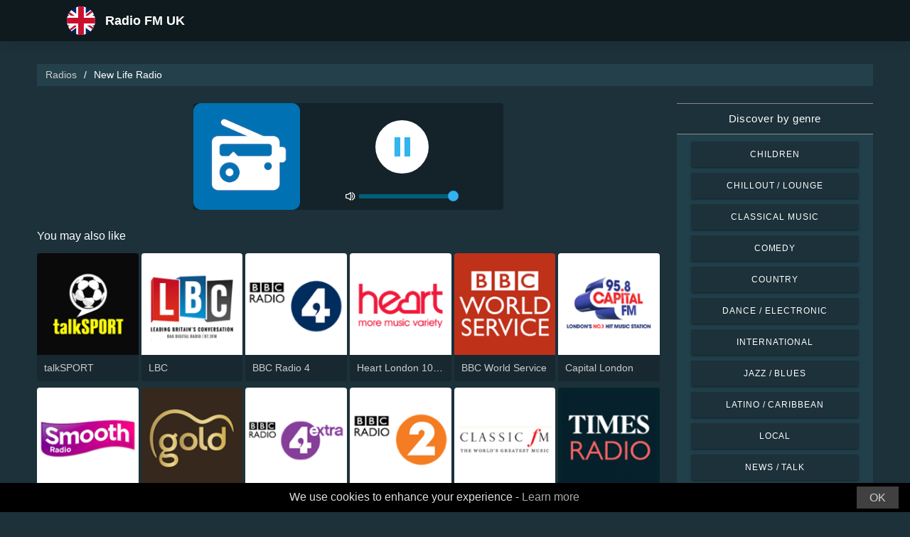

--- FILE ---
content_type: text/html; charset=UTF-8
request_url: https://onlineradios.co.uk/new-life-radio-74582
body_size: 5220
content:



<!DOCTYPE html>
<html dir="ltr" lang="en-GB">
    <head>
        <meta charset="utf-8">
        <meta content="width=device-width, initial-scale=1.0" name="viewport">

        <title>Listen to New Life Radio live</title>
        <meta name="description" content="Listen to New Life Radio live. Listen to the top live radio stations in the United Kingdom with just one click.">

        <!-- Open Graph -->
        <meta property="og:title" content="Listen to New Life Radio live">
        <meta property="og:type" content="website">
        <meta property="og:image" content="">
        <meta property="og:url" content="https://onlineradios.co.uk">
        <meta property="og:description" content="Listen to New Life Radio live. Listen to the top live radio stations in the United Kingdom with just one click.">

        <!-- Twitter -->
        <meta name="twitter:card" content="summary">
        <meta name="twitter:title" content="Listen to New Life Radio live">
        <meta name="twitter:url" content="https://onlineradios.co.uk">
        <meta name="twitter:description" content="Listen to New Life Radio live. Listen to the top live radio stations in the United Kingdom with just one click.">

        <!-- Favicons -->
        <link rel="icon" href="/assets/images/favicon.ico" sizes="any">
        <link rel="icon" type="image/png" href="/assets/images/favicon-32" sizes="32x32">
        <link rel="apple-touch-icon" sizes="180x180" href="/assets/images/apple-touch-icon.png">
        <link rel="mask-icon" href="/assets/images/safari-pinned-tab.svg" >
        <link rel="manifest" href="/manifest.json">

        <!-- Vendor CSS Files -->
        <link href="/assets/vendor/bootstrap/css/bootstrap.min.css" rel="stylesheet">
        <link href="/assets/vendor/boxicons/css/boxicons.min.css" rel="stylesheet">

        <!-- Main CSS File -->
        <link href="/assets/stylesheets/style.css" rel="stylesheet">

        <script src="/assets/vendor/jquery/jquery.min.js"></script>
        <script src="https://cdnjs.cloudflare.com/ajax/libs/bowser/2.11.0/bundled.js" crossorigin="anonymous" defer=""></script>

        <!-- Google Tag (gtag.js) -->
        <script async src="https://www.googletagmanager.com/gtag/js?id=G-Y6VB2VC5GV"></script>
        <script>
            // ---
            // --- Canonical Url
            // ---

            // Get current URL
            const currentUrl = window.location.href;
            const canonicalUrl = `${currentUrl.split('?')[0]}`;

            // Create the link canonical tag with current url
            const linkTag = document.createElement('link');
            linkTag.setAttribute('rel', 'canonical');
            linkTag.setAttribute('href', canonicalUrl);

            // Get <head> element
            var head = document.getElementsByTagName("head")[0];
            // Get <title> element
            var title = head.getElementsByTagName("title")[0];
            // Append the canonical next to title
            head.insertBefore(linkTag, title.nextSibling);

            // ---
            // --- Google Tag
            // ---
            window.dataLayer = window.dataLayer || [];
            function gtag(){dataLayer.push(arguments);}
            gtag('js', new Date());

            gtag('config', 'G-Y6VB2VC5GV');
        </script>

        <!-- Google Adsense -->
        
            <script async src="https://pagead2.googlesyndication.com/pagead/js/adsbygoogle.js?client=ca-pub-6451301793732562"
                    crossorigin="anonymous"></script>
        
    </head>
    <body>
        

    <!-- Header -->
    <header id="header" class="fixed-top">
    <div class="container d-flex align-items-center">
        <div class="row logo">
            <a href="/" class="mr-auto">
                <img src="/assets/images/countries/gbr.svg" width="64" height="64" alt="Radio FM UK">
                <span>Radio FM UK</span>
            </a>
        </div>
    </div>
</header>
    <!-- Body -->
    <main id="main">
        <section id="team" class="team section-bg">
            <div class="container-fluid">
                <!-- Breadcrumbs -->
                <section class="breadcrumbs mb-4">
                    <div class="container-fluid">
                        <div class="r-flex justify-content-between align-items-center">
                            <ol>
                                <li><a href="/">Radios</a></li>
                                <li>New Life Radio</li>
                            </ol>
                        </div>
                    </div>
                </section>
                <!-- End Breadcrumbs -->

                <div class="row">
                    <div class="col-lg-9 col-md-8 col-sm-12 col-12">
                        <div class="main_content_section">
                            <!-- Header -->
                            <div class="row justify-content-center row-eq-height g-1">
                                <div class="col-xl-6 col-lg-6 col-md-9 col-sm-10 col-xs-11 col-12 mb-3">
                                    <div class="member playing_member">
                                        <div class="member-img">
                                            <!-- Image -->
                                            
                                                <img src="/assets/images/favicon-192.png" width="150px" height="150px" class="img-fluid" alt="New Life Radio">
                                            
                                            <div class="h-100 audio_wrapper d-flex flex-column align-items-center justify-content-between">
                                                <!-- Button -->
                                                <div class="w-100 mt-2 d-flex align-items-center justify-content-center">
                                                    <a href="#" id="button_play" class="audio green-audio-player playing mt-3">
                                                        <!-- Default state is loading -->
                                                        <i class="icon loading_icon bx bx-loader-alt"></i>
                                                    </a>
                                                </div>
                                                <!-- Slider -->
                                                <div class="mt-4 d-flex align-items-center">
                                                    <i class="text-white bx bx-volume-full mr-1"></i>
                                                    <input type="range" class="radio-slider" id="radio-slider" aria-label="volume" max="100" min="0" step="10" value="100">
                                                </div>
                                            </div>
                                        </div>
                                    </div>
                                </div>
                            </div>

                            <audio id="player"></audio>
                            <script src="/assets/scripts/soundmanager2-jsmin.js"></script>
                            <script src="https://cdn.jsdelivr.net/npm/hls.js@latest/dist/hls.min.js"></script>
                            <script src="/assets/scripts/player.js"></script>

                            <!-- Related Radios -->
                            <div class="mt-1 mb-2 text-white">You may also like</div>
                            <div class="row row-eq-height g-1 mt-1">
                                
                                    <div class="col-xl-2 col-lg-2 col-md-3 col-sm-3 col-xs-4 col-4">
                                        <div class="member member-list">
                                            <div class="member-img">
                                                
                                                    <a href="/talksport-195"><img src="https://images.radiosonline.app/195/22yeCk65a6.png" class="img-fluid" alt="https://images.radiosonline.app/195/22yeCk65a6.png"></a>
                                                
                                            </div>
                                            <div class="member-info">
                                                <p><a href="/talksport-195">talkSPORT</a></p>
                                            </div>
                                        </div>
                                    </div>
                                
                                    <div class="col-xl-2 col-lg-2 col-md-3 col-sm-3 col-xs-4 col-4">
                                        <div class="member member-list">
                                            <div class="member-img">
                                                
                                                    <a href="/lbc-166"><img src="https://images.radiosonline.app/166/PqwsLMvvqE.png" class="img-fluid" alt="https://images.radiosonline.app/166/PqwsLMvvqE.png"></a>
                                                
                                            </div>
                                            <div class="member-info">
                                                <p><a href="/lbc-166">LBC</a></p>
                                            </div>
                                        </div>
                                    </div>
                                
                                    <div class="col-xl-2 col-lg-2 col-md-3 col-sm-3 col-xs-4 col-4">
                                        <div class="member member-list">
                                            <div class="member-img">
                                                
                                                    <a href="/bbc-radio-4-151"><img src="https://images.radiosonline.app/151/NHeXQWMsBh.png" class="img-fluid" alt="https://images.radiosonline.app/151/NHeXQWMsBh.png"></a>
                                                
                                            </div>
                                            <div class="member-info">
                                                <p><a href="/bbc-radio-4-151">BBC Radio 4</a></p>
                                            </div>
                                        </div>
                                    </div>
                                
                                    <div class="col-xl-2 col-lg-2 col-md-3 col-sm-3 col-xs-4 col-4">
                                        <div class="member member-list">
                                            <div class="member-img">
                                                
                                                    <a href="/heart-london-1062-50"><img src="https://images.radiosonline.app/50/rFGM25552n.png" class="img-fluid" alt="https://images.radiosonline.app/50/rFGM25552n.png"></a>
                                                
                                            </div>
                                            <div class="member-info">
                                                <p><a href="/heart-london-1062-50">Heart London 106.2</a></p>
                                            </div>
                                        </div>
                                    </div>
                                
                                    <div class="col-xl-2 col-lg-2 col-md-3 col-sm-3 col-xs-4 col-4">
                                        <div class="member member-list">
                                            <div class="member-img">
                                                
                                                    <a href="/bbc-world-service-54"><img src="https://images.radiosonline.app/54/Lz9bbsba4c.png" class="img-fluid" alt="https://images.radiosonline.app/54/Lz9bbsba4c.png"></a>
                                                
                                            </div>
                                            <div class="member-info">
                                                <p><a href="/bbc-world-service-54">BBC World Service</a></p>
                                            </div>
                                        </div>
                                    </div>
                                
                                    <div class="col-xl-2 col-lg-2 col-md-3 col-sm-3 col-xs-4 col-4">
                                        <div class="member member-list">
                                            <div class="member-img">
                                                
                                                    <a href="/capital-london-114"><img src="https://images.radiosonline.app/114/Drt6RrkVvw.png" class="img-fluid" alt="https://images.radiosonline.app/114/Drt6RrkVvw.png"></a>
                                                
                                            </div>
                                            <div class="member-info">
                                                <p><a href="/capital-london-114">Capital London</a></p>
                                            </div>
                                        </div>
                                    </div>
                                
                                    <div class="col-xl-2 col-lg-2 col-md-3 col-sm-3 col-xs-4 col-4">
                                        <div class="member member-list">
                                            <div class="member-img">
                                                
                                                    <a href="/smooth-radio-london-1022-292"><img src="https://images.radiosonline.app/292/NDRAAz9qpC.png" class="img-fluid" alt="https://images.radiosonline.app/292/NDRAAz9qpC.png"></a>
                                                
                                            </div>
                                            <div class="member-info">
                                                <p><a href="/smooth-radio-london-1022-292">Smooth Radio London 102.2</a></p>
                                            </div>
                                        </div>
                                    </div>
                                
                                    <div class="col-xl-2 col-lg-2 col-md-3 col-sm-3 col-xs-4 col-4">
                                        <div class="member member-list">
                                            <div class="member-img">
                                                
                                                    <a href="/gold-radio-498"><img src="https://images.radiosonline.app/498/9bhq5MmTFQ.png" class="img-fluid" alt="https://images.radiosonline.app/498/9bhq5MmTFQ.png"></a>
                                                
                                            </div>
                                            <div class="member-info">
                                                <p><a href="/gold-radio-498">Gold Radio</a></p>
                                            </div>
                                        </div>
                                    </div>
                                
                                    <div class="col-xl-2 col-lg-2 col-md-3 col-sm-3 col-xs-4 col-4">
                                        <div class="member member-list">
                                            <div class="member-img">
                                                
                                                    <a href="/bbc-radio-4-extra-798"><img src="https://images.radiosonline.app/798/2kxpnsRvzm.png" class="img-fluid" alt="https://images.radiosonline.app/798/2kxpnsRvzm.png"></a>
                                                
                                            </div>
                                            <div class="member-info">
                                                <p><a href="/bbc-radio-4-extra-798">BBC Radio 4 Extra</a></p>
                                            </div>
                                        </div>
                                    </div>
                                
                                    <div class="col-xl-2 col-lg-2 col-md-3 col-sm-3 col-xs-4 col-4">
                                        <div class="member member-list">
                                            <div class="member-img">
                                                
                                                    <a href="/bbc-radio-2-82"><img src="https://images.radiosonline.app/82/N6JJwvwy9g.png" class="img-fluid" alt="https://images.radiosonline.app/82/N6JJwvwy9g.png"></a>
                                                
                                            </div>
                                            <div class="member-info">
                                                <p><a href="/bbc-radio-2-82">BBC Radio 2</a></p>
                                            </div>
                                        </div>
                                    </div>
                                
                                    <div class="col-xl-2 col-lg-2 col-md-3 col-sm-3 col-xs-4 col-4">
                                        <div class="member member-list">
                                            <div class="member-img">
                                                
                                                    <a href="/classic-fm-264"><img src="https://images.radiosonline.app/264/LcaRwmxgF9.png" class="img-fluid" alt="https://images.radiosonline.app/264/LcaRwmxgF9.png"></a>
                                                
                                            </div>
                                            <div class="member-info">
                                                <p><a href="/classic-fm-264">Classic FM</a></p>
                                            </div>
                                        </div>
                                    </div>
                                
                                    <div class="col-xl-2 col-lg-2 col-md-3 col-sm-3 col-xs-4 col-4">
                                        <div class="member member-list">
                                            <div class="member-img">
                                                
                                                    <a href="/times-radio-73702"><img src="https://images.radiosonline.app/73702/jehvybnqjgc.png" class="img-fluid" alt="https://images.radiosonline.app/73702/jehvybnqjgc.png"></a>
                                                
                                            </div>
                                            <div class="member-info">
                                                <p><a href="/times-radio-73702">Times Radio</a></p>
                                            </div>
                                        </div>
                                    </div>
                                
                                    <div class="col-xl-2 col-lg-2 col-md-3 col-sm-3 col-xs-4 col-4">
                                        <div class="member member-list">
                                            <div class="member-img">
                                                
                                                    <a href="/bbc-radio-5-live-468"><img src="https://images.radiosonline.app/468/EgCmT9UNSr.png" class="img-fluid" alt="https://images.radiosonline.app/468/EgCmT9UNSr.png"></a>
                                                
                                            </div>
                                            <div class="member-info">
                                                <p><a href="/bbc-radio-5-live-468">BBC Radio 5 Live</a></p>
                                            </div>
                                        </div>
                                    </div>
                                
                                    <div class="col-xl-2 col-lg-2 col-md-3 col-sm-3 col-xs-4 col-4">
                                        <div class="member member-list">
                                            <div class="member-img">
                                                
                                                    <a href="/magic-293"><img src="https://images.radiosonline.app/293/magic-fm.png" class="img-fluid" alt="https://images.radiosonline.app/293/magic-fm.png"></a>
                                                
                                            </div>
                                            <div class="member-info">
                                                <p><a href="/magic-293">Magic</a></p>
                                            </div>
                                        </div>
                                    </div>
                                
                                    <div class="col-xl-2 col-lg-2 col-md-3 col-sm-3 col-xs-4 col-4">
                                        <div class="member member-list">
                                            <div class="member-img">
                                                
                                                    <a href="/house-nation-uk-669"><img src="https://images.radiosonline.app/669/aWa7xGKfBh.png" class="img-fluid" alt="https://images.radiosonline.app/669/aWa7xGKfBh.png"></a>
                                                
                                            </div>
                                            <div class="member-info">
                                                <p><a href="/house-nation-uk-669">House Nation UK</a></p>
                                            </div>
                                        </div>
                                    </div>
                                
                                    <div class="col-xl-2 col-lg-2 col-md-3 col-sm-3 col-xs-4 col-4">
                                        <div class="member member-list">
                                            <div class="member-img">
                                                
                                                    <a href="/talkradio-4831"><img src="https://images.radiosonline.app/4831/hjpjegwqyac2.png" class="img-fluid" alt="https://images.radiosonline.app/4831/hjpjegwqyac2.png"></a>
                                                
                                            </div>
                                            <div class="member-info">
                                                <p><a href="/talkradio-4831">talkRADIO</a></p>
                                            </div>
                                        </div>
                                    </div>
                                
                                    <div class="col-xl-2 col-lg-2 col-md-3 col-sm-3 col-xs-4 col-4">
                                        <div class="member member-list">
                                            <div class="member-img">
                                                
                                                    <a href="/bbc-radio-1-267"><img src="https://images.radiosonline.app/267/BFcU2vjUXh.png" class="img-fluid" alt="https://images.radiosonline.app/267/BFcU2vjUXh.png"></a>
                                                
                                            </div>
                                            <div class="member-info">
                                                <p><a href="/bbc-radio-1-267">BBC Radio 1</a></p>
                                            </div>
                                        </div>
                                    </div>
                                
                                    <div class="col-xl-2 col-lg-2 col-md-3 col-sm-3 col-xs-4 col-4">
                                        <div class="member member-list">
                                            <div class="member-img">
                                                
                                                    <a href="/virgin-radio-uk-3019"><img src="https://images.radiosonline.app/3019/rkn8bw3qndsc.png" class="img-fluid" alt="https://images.radiosonline.app/3019/rkn8bw3qndsc.png"></a>
                                                
                                            </div>
                                            <div class="member-info">
                                                <p><a href="/virgin-radio-uk-3019">Virgin Radio UK</a></p>
                                            </div>
                                        </div>
                                    </div>
                                
                            </div>

                            <!-- Radio details -->
                            <div class="row justify-content-center">
                                <div class="col-md-12 mt-2">
                                    <div class="card card-radio-detail text-white text-left">
                                        <div class="card-body">
                                            <!-- Name -->
                                            <h1 class="card-title">New Life Radio</h1>
                                            <!-- Slogan -->
                                            
                                            <hr>
                                            <!-- Description -->
                                            
                                            <!-- Programs and announcers -->
                                            
                                            <!-- Frequencies -->
                                            
                                                <div class="frequency-container">
                                                    <h3>Frequencies FM</h3>
                                                    <ul>
                                                        
                                                            
                                                                <li id="frequency_item_1" class="frequency-item">
                                                                    <a href="/city/exeter-70820">Exeter</a>
                                                                    <!-- If frequency is not null or empty, show it -->
                                                                    
                                                                        : Online
                                                                    
                                                                </li>
                                                            
                                                        
                                                        
                                                    </ul>
                                                </div>
                                            
                                            <!-- Contacts -->
                                            
                                                <hr>
                                                <div class="contact-container" style="line-height:15px;">
                                                    <h3>Contacts</h3>
                                                    
                                                        <p>
                                                            <strong>Website: </strong>
                                                            <a href="http://newliferadio.co.uk/" target="_blank" rel="noreferrer noopener nofollow">http://newliferadio.co.uk/</a>
                                                        </p>
                                                    
                                                    
                                                    
                                                    
                                                        <p>
                                                            <strong>Email: </strong>
                                                            newliferadiofm@gmail.com
                                                        </p>
                                                    
                                                </div>
                                            
                                            <!-- Socials -->
                                            
                                        </div>
                                    </div>
                                </div>
                            </div>
                        </div>
                    </div>
                    <!-- Filters -->
                    
<!-- Main Sidebar -->
<div class="col-lg-3 col-md-3 d-flex align-items-stretch">
    <aside class="main_sidebar_section">
        <div class="accordion" id="accordionRight">
            <!-- Genres -->
            <div class="accordion-item">
                <div class="accordion-header" id="headingGenre">
                    <button class="accordion-button" type="button" data-toggle="collapse"
                            data-target="#collapseGenre" aria-expanded="true" aria-controls="collapseGenre">
                        Discover by genre
                    </button>
                </div>
                <div id="collapseGenre" class="accordion-collapse collapse show" aria-labelledby="headingGenre" data-parent="#accordionRight">
                    <div class="accordion-body">
                        <div class="list-group list-group-sidebar">
                            
                                
                                    <a href="/genre/children"
                                       class="list-group-item">Children</a>
                                
                            
                                
                                    <a href="/genre/chillout-lounge"
                                       class="list-group-item">Chillout / Lounge</a>
                                
                            
                                
                                    <a href="/genre/classical-music"
                                       class="list-group-item">Classical Music</a>
                                
                            
                                
                                    <a href="/genre/comedy"
                                       class="list-group-item">Comedy</a>
                                
                            
                                
                                    <a href="/genre/country"
                                       class="list-group-item">Country</a>
                                
                            
                                
                                    <a href="/genre/dance-electronic"
                                       class="list-group-item">Dance / Electronic</a>
                                
                            
                                
                                    <a href="/genre/international"
                                       class="list-group-item">International</a>
                                
                            
                                
                                    <a href="/genre/jazz-blues"
                                       class="list-group-item">Jazz / Blues</a>
                                
                            
                                
                                    <a href="/genre/latino-caribbean"
                                       class="list-group-item">Latino / Caribbean</a>
                                
                            
                                
                                    <a href="/genre/local"
                                       class="list-group-item">Local</a>
                                
                            
                                
                                    <a href="/genre/news-talk"
                                       class="list-group-item">News / Talk</a>
                                
                            
                                
                                    <a href="/genre/pop-todays-hits"
                                       class="list-group-item">Pop / Today&#x27;s Hits</a>
                                
                            
                                
                                    <a href="/genre/rb-hip-hop"
                                       class="list-group-item">R&amp;B / Hip Hop</a>
                                
                            
                                
                                    <a href="/genre/religious"
                                       class="list-group-item">Religious</a>
                                
                            
                                
                                    <a href="/genre/rock-metal"
                                       class="list-group-item">Rock / Metal</a>
                                
                            
                        </div>
                    </div>
                </div>
            </div>
        </div>
    </aside>
</div>
                </div>
            </div>
        </section>
    </main>
    <!-- Footer -->
    <footer id="footer">
    <div class="footer-top">
        <div class="container">
            <div class="row">
                <div class="col-lg-7 col-md-6 footer-contact">
                    <h2>Radio FM UK</h2>
                    <p>Discover the best of British radio with our free online application, which gives you easy access to over 2000 FM/AM radio stations with live broadcasts of news, sports, and music. With our app, you can stay up-to-date with the latest happenings in UK while enjoying a diverse selection of music from all genres. Whether you prefer pop, rock or classical music, we are here to satisfy your tastes.</p>
                </div>
                <div class="col-lg-5 col-md-6 footer-contact">
                    <h2>Top Radio Stations</h2>
                    <ol>
                        
                            <li><a href="/talksport-195">talkSPORT</a></li>
                        
                            <li><a href="/lbc-166">LBC</a></li>
                        
                            <li><a href="/bbc-radio-4-151">BBC Radio 4</a></li>
                        
                            <li><a href="/heart-london-1062-50">Heart London 106.2</a></li>
                        
                            <li><a href="/bbc-world-service-54">BBC World Service</a></li>
                        
                    </ol>
                </div>
            </div>
            <div>
                <a href="/privacy-policy">Privacy Policy</a>
                <span>・</span>
                <a href="/terms-of-service">Terms of Service</a>
                <span>・</span>
                <a href="/about-us">About us</a>
                <span>・</span>
                <a href="/contact-us">Contact us</a>
            </div>
        </div>
    </div>
</footer>


        <!-- Cookie bar -->
        <div class="cookie-consent">
            <a class="cookie-consent__button">OK</a><span>We use cookies to enhance your experience - <a href="/terms-of-service" target="_blank" rel="nofollow noopener" style="text-decoration: none; color: rgb(170, 170, 170);">Learn more</a></span>
        </div>

        <!-- Install App Modal - only shows if app exists in the Play Store -->
        
                <div class="modal fade" id="installAppModal" tabindex="-1" role="dialog" aria-labelledby="installAppModalTitle" aria-hidden="true">
                    <div class="modal-dialog modal-dialog-centered" role="document">
                        <div class="modal-content">
                            <div class="modal-header">
                                <button type="button" class="btn-close btn-close-white" data-dismiss="modal" aria-label="Close"></button>
                            </div>
                            <div class="modal-body text-center">
                                <p class="app-title">Radio FM UK</p>
                                <p class="app-subtitle">The number 1 radio app</p>
                                <p class="app-extra-info">
                                    <i class='bx bxs-star' style='color:#efd425'></i> 4.8
                                    <i class='bx bx-download' style='color:#efd425;margin-left:1rem'></i> +500k
                                </p>
                                <button type="button" class="install-app btn btn-lg" data-dismiss="modal" onclick=" window.open('https://play.google.com/store/apps/details?id=com.radiosonline.radiofmuk&amp;referrer=utm_source%3Dweb%26utm_campaign%3DRadioFMUKLanding','_blank')">
                                <img src="/assets/images/google-play-badge.png" alt="Android download" width="250" height="auto" />
                                </button>
                            </div>
                        </div>
                    </div>
                </div>
        

        <!-- Vendor JS Files -->
        <script src="/assets/vendor/bootstrap/js/bootstrap.bundle.min.js"></script>
        <!-- Main JS File -->
        <script src="/assets/scripts/main.js"></script>

        <script>
            var tooltipTriggerList = [].slice.call(document.querySelectorAll('[data-toggle="tooltip"]'))
            var tooltipList = tooltipTriggerList.map(function (tooltipTriggerEl) {
                return new bootstrap.Tooltip(tooltipTriggerEl)
            })
        </script>
    </body>
</html>



--- FILE ---
content_type: text/html; charset=utf-8
request_url: https://www.google.com/recaptcha/api2/aframe
body_size: 269
content:
<!DOCTYPE HTML><html><head><meta http-equiv="content-type" content="text/html; charset=UTF-8"></head><body><script nonce="DvRWbJGQ3fNzbDrgTEFdYw">/** Anti-fraud and anti-abuse applications only. See google.com/recaptcha */ try{var clients={'sodar':'https://pagead2.googlesyndication.com/pagead/sodar?'};window.addEventListener("message",function(a){try{if(a.source===window.parent){var b=JSON.parse(a.data);var c=clients[b['id']];if(c){var d=document.createElement('img');d.src=c+b['params']+'&rc='+(localStorage.getItem("rc::a")?sessionStorage.getItem("rc::b"):"");window.document.body.appendChild(d);sessionStorage.setItem("rc::e",parseInt(sessionStorage.getItem("rc::e")||0)+1);localStorage.setItem("rc::h",'1769274773358');}}}catch(b){}});window.parent.postMessage("_grecaptcha_ready", "*");}catch(b){}</script></body></html>

--- FILE ---
content_type: text/plain; charset=UTF-8
request_url: https://onlineradios.co.uk/streams/new-life-radio-74582
body_size: -97
content:
[{"id":0,"url":"https://newliferadiouk.ice.infomaniak.ch/newliferadiouk-64.mp3","quality":0},{"id":0,"url":"http://newliferadiouk.ice.infomaniak.ch/newliferadiouk-64.mp3","quality":0}]